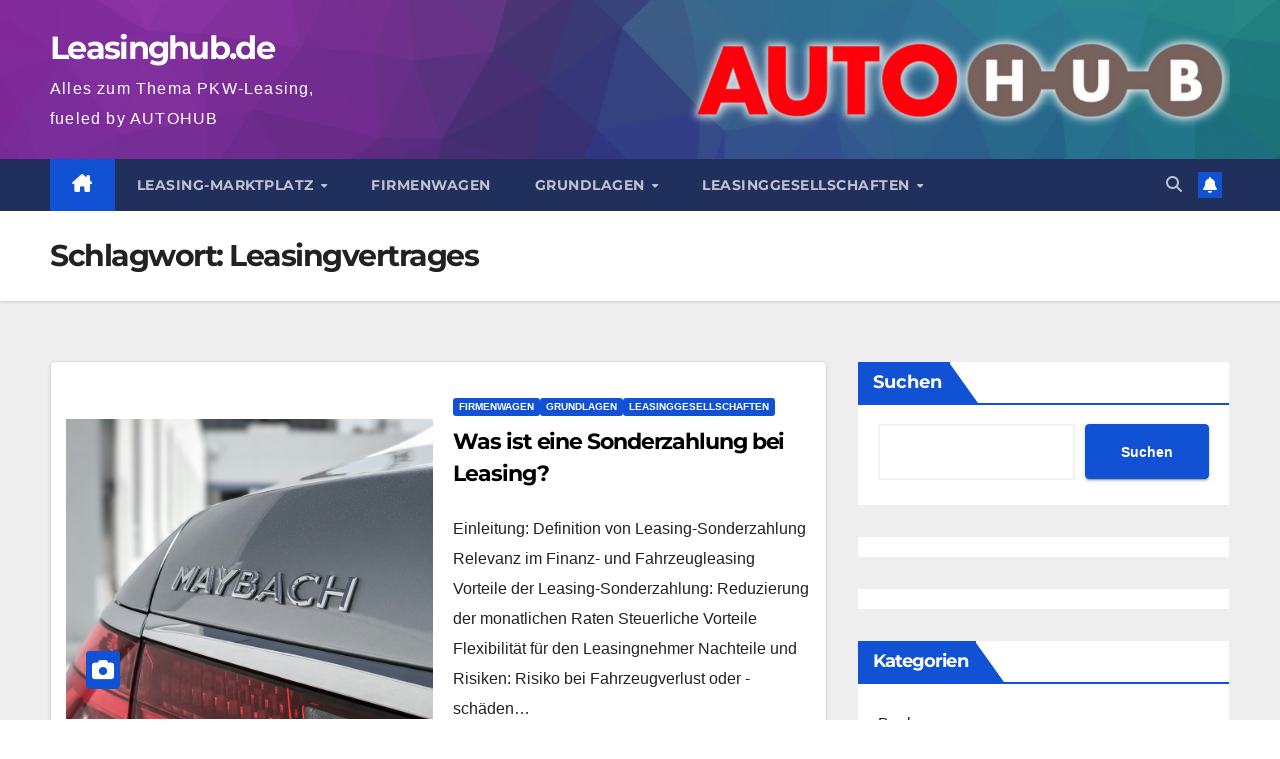

--- FILE ---
content_type: text/html; charset=UTF-8
request_url: https://leasinghub.de/tag/leasingvertrages/
body_size: 10576
content:
<!DOCTYPE html><html lang="de"><head><meta charset="UTF-8"><meta name="viewport" content="width=device-width, initial-scale=1"><link rel="profile" href="https://gmpg.org/xfn/11"><meta name='robots' content='index, follow, max-image-preview:large, max-snippet:-1, max-video-preview:-1' /> <!-- This site is optimized with the Yoast SEO plugin v26.8 - https://yoast.com/product/yoast-seo-wordpress/ --><title>Leasingvertrages Archive - Leasinghub.de</title><link rel="preconnect" href="https://fonts.gstatic.com/" crossorigin/><link rel="preconnect" href="https://fonts.googleapis.com"/><style type="text/css">@font-face {
 font-family: 'Montserrat';
 font-style: normal;
 font-weight: 400;
 font-display: swap;
 src: url(https://fonts.gstatic.com/s/montserrat/v25/JTUHjIg1_i6t8kCHKm4532VJOt5-QNFgpCtr6Hw3aX8.ttf) format('truetype');
}
@font-face {
 font-family: 'Montserrat';
 font-style: normal;
 font-weight: 500;
 font-display: swap;
 src: url(https://fonts.gstatic.com/s/montserrat/v25/JTUHjIg1_i6t8kCHKm4532VJOt5-QNFgpCtZ6Hw3aX8.ttf) format('truetype');
}
@font-face {
 font-family: 'Montserrat';
 font-style: normal;
 font-weight: 700;
 font-display: swap;
 src: url(https://fonts.gstatic.com/s/montserrat/v25/JTUHjIg1_i6t8kCHKm4532VJOt5-QNFgpCuM73w3aX8.ttf) format('truetype');
}
@font-face {
 font-family: 'Montserrat';
 font-style: normal;
 font-weight: 800;
 font-display: swap;
 src: url(https://fonts.gstatic.com/s/montserrat/v25/JTUHjIg1_i6t8kCHKm4532VJOt5-QNFgpCvr73w3aX8.ttf) format('truetype');
} </style><link rel="stylesheet" id="siteground-optimizer-combined-css-a9ae98bcbe06e706d58e667387415c0d" href="https://leasinghub.de/wp-content/uploads/siteground-optimizer-assets/siteground-optimizer-combined-css-a9ae98bcbe06e706d58e667387415c0d.css" media="all" /><link rel="preload" href="https://leasinghub.de/wp-content/uploads/siteground-optimizer-assets/siteground-optimizer-combined-css-a9ae98bcbe06e706d58e667387415c0d.css" as="style"><link rel="canonical" href="https://leasinghub.de/tag/leasingvertrages/" /><meta property="og:locale" content="de_DE" /><meta property="og:type" content="article" /><meta property="og:title" content="Leasingvertrages Archive - Leasinghub.de" /><meta property="og:url" content="https://leasinghub.de/tag/leasingvertrages/" /><meta property="og:site_name" content="Leasinghub.de" /><meta name="twitter:card" content="summary_large_image" /> <script type="application/ld+json" class="yoast-schema-graph">{"@context":"https://schema.org","@graph":[{"@type":"CollectionPage","@id":"https://leasinghub.de/tag/leasingvertrages/","url":"https://leasinghub.de/tag/leasingvertrages/","name":"Leasingvertrages Archive - Leasinghub.de","isPartOf":{"@id":"https://leasinghub.de/#website"},"primaryImageOfPage":{"@id":"https://leasinghub.de/tag/leasingvertrages/#primaryimage"},"image":{"@id":"https://leasinghub.de/tag/leasingvertrages/#primaryimage"},"thumbnailUrl":"https://leasinghub.de/wp-content/uploads/2024/01/nasjqaou7s.jpg","breadcrumb":{"@id":"https://leasinghub.de/tag/leasingvertrages/#breadcrumb"},"inLanguage":"de"},{"@type":"ImageObject","inLanguage":"de","@id":"https://leasinghub.de/tag/leasingvertrages/#primaryimage","url":"https://leasinghub.de/wp-content/uploads/2024/01/nasjqaou7s.jpg","contentUrl":"https://leasinghub.de/wp-content/uploads/2024/01/nasjqaou7s.jpg","width":904,"height":1200,"caption":"a close up of the back of a car"},{"@type":"BreadcrumbList","@id":"https://leasinghub.de/tag/leasingvertrages/#breadcrumb","itemListElement":[{"@type":"ListItem","position":1,"name":"Startseite","item":"https://leasinghub.de/"},{"@type":"ListItem","position":2,"name":"Leasingvertrages"}]},{"@type":"WebSite","@id":"https://leasinghub.de/#website","url":"https://leasinghub.de/","name":"Leasinghub.de","description":"Alles zum Thema PKW-Leasing, fueled by AUTOHUB","publisher":{"@id":"https://leasinghub.de/#organization"},"potentialAction":[{"@type":"SearchAction","target":{"@type":"EntryPoint","urlTemplate":"https://leasinghub.de/?s={search_term_string}"},"query-input":{"@type":"PropertyValueSpecification","valueRequired":true,"valueName":"search_term_string"}}],"inLanguage":"de"},{"@type":"Organization","@id":"https://leasinghub.de/#organization","name":"Leasinghub.de","url":"https://leasinghub.de/","logo":{"@type":"ImageObject","inLanguage":"de","@id":"https://leasinghub.de/#/schema/logo/image/","url":"https://leasinghub.de/wp-content/uploads/2023/06/Leasinghub.de_.png","contentUrl":"https://leasinghub.de/wp-content/uploads/2023/06/Leasinghub.de_.png","width":300,"height":100,"caption":"Leasinghub.de"},"image":{"@id":"https://leasinghub.de/#/schema/logo/image/"}}]}</script> <!-- / Yoast SEO plugin. --><link rel='dns-prefetch' href='//www.googletagmanager.com' /><link rel='dns-prefetch' href='//fonts.googleapis.com' /><link rel="alternate" type="application/rss+xml" title="Leasinghub.de &raquo; Feed" href="https://leasinghub.de/feed/" /><link rel="alternate" type="application/rss+xml" title="Leasinghub.de &raquo; Kommentar-Feed" href="https://leasinghub.de/comments/feed/" /><link rel="alternate" type="application/rss+xml" title="Leasinghub.de &raquo; Leasingvertrages Schlagwort-Feed" href="https://leasinghub.de/tag/leasingvertrages/feed/" /> <style id='wp-img-auto-sizes-contain-inline-css'> img:is([sizes=auto i],[sizes^="auto," i]){contain-intrinsic-size:3000px 1500px}
/*# sourceURL=wp-img-auto-sizes-contain-inline-css */ </style> <style id='wp-block-library-inline-css'> :root{--wp-block-synced-color:#7a00df;--wp-block-synced-color--rgb:122,0,223;--wp-bound-block-color:var(--wp-block-synced-color);--wp-editor-canvas-background:#ddd;--wp-admin-theme-color:#007cba;--wp-admin-theme-color--rgb:0,124,186;--wp-admin-theme-color-darker-10:#006ba1;--wp-admin-theme-color-darker-10--rgb:0,107,160.5;--wp-admin-theme-color-darker-20:#005a87;--wp-admin-theme-color-darker-20--rgb:0,90,135;--wp-admin-border-width-focus:2px}@media (min-resolution:192dpi){:root{--wp-admin-border-width-focus:1.5px}}.wp-element-button{cursor:pointer}:root .has-very-light-gray-background-color{background-color:#eee}:root .has-very-dark-gray-background-color{background-color:#313131}:root .has-very-light-gray-color{color:#eee}:root .has-very-dark-gray-color{color:#313131}:root .has-vivid-green-cyan-to-vivid-cyan-blue-gradient-background{background:linear-gradient(135deg,#00d084,#0693e3)}:root .has-purple-crush-gradient-background{background:linear-gradient(135deg,#34e2e4,#4721fb 50%,#ab1dfe)}:root .has-hazy-dawn-gradient-background{background:linear-gradient(135deg,#faaca8,#dad0ec)}:root .has-subdued-olive-gradient-background{background:linear-gradient(135deg,#fafae1,#67a671)}:root .has-atomic-cream-gradient-background{background:linear-gradient(135deg,#fdd79a,#004a59)}:root .has-nightshade-gradient-background{background:linear-gradient(135deg,#330968,#31cdcf)}:root .has-midnight-gradient-background{background:linear-gradient(135deg,#020381,#2874fc)}:root{--wp--preset--font-size--normal:16px;--wp--preset--font-size--huge:42px}.has-regular-font-size{font-size:1em}.has-larger-font-size{font-size:2.625em}.has-normal-font-size{font-size:var(--wp--preset--font-size--normal)}.has-huge-font-size{font-size:var(--wp--preset--font-size--huge)}.has-text-align-center{text-align:center}.has-text-align-left{text-align:left}.has-text-align-right{text-align:right}.has-fit-text{white-space:nowrap!important}#end-resizable-editor-section{display:none}.aligncenter{clear:both}.items-justified-left{justify-content:flex-start}.items-justified-center{justify-content:center}.items-justified-right{justify-content:flex-end}.items-justified-space-between{justify-content:space-between}.screen-reader-text{border:0;clip-path:inset(50%);height:1px;margin:-1px;overflow:hidden;padding:0;position:absolute;width:1px;word-wrap:normal!important}.screen-reader-text:focus{background-color:#ddd;clip-path:none;color:#444;display:block;font-size:1em;height:auto;left:5px;line-height:normal;padding:15px 23px 14px;text-decoration:none;top:5px;width:auto;z-index:100000}html :where(.has-border-color){border-style:solid}html :where([style*=border-top-color]){border-top-style:solid}html :where([style*=border-right-color]){border-right-style:solid}html :where([style*=border-bottom-color]){border-bottom-style:solid}html :where([style*=border-left-color]){border-left-style:solid}html :where([style*=border-width]){border-style:solid}html :where([style*=border-top-width]){border-top-style:solid}html :where([style*=border-right-width]){border-right-style:solid}html :where([style*=border-bottom-width]){border-bottom-style:solid}html :where([style*=border-left-width]){border-left-style:solid}html :where(img[class*=wp-image-]){height:auto;max-width:100%}:where(figure){margin:0 0 1em}html :where(.is-position-sticky){--wp-admin--admin-bar--position-offset:var(--wp-admin--admin-bar--height,0px)}@media screen and (max-width:600px){html :where(.is-position-sticky){--wp-admin--admin-bar--position-offset:0px}}
/*# sourceURL=wp-block-library-inline-css */ </style><style id='wp-block-categories-inline-css'> .wp-block-categories{box-sizing:border-box}.wp-block-categories.alignleft{margin-right:2em}.wp-block-categories.alignright{margin-left:2em}.wp-block-categories.wp-block-categories-dropdown.aligncenter{text-align:center}.wp-block-categories .wp-block-categories__label{display:block;width:100%}
/*# sourceURL=https://leasinghub.de/wp-includes/blocks/categories/style.min.css */ </style> <style id='wp-block-heading-inline-css'> h1:where(.wp-block-heading).has-background,h2:where(.wp-block-heading).has-background,h3:where(.wp-block-heading).has-background,h4:where(.wp-block-heading).has-background,h5:where(.wp-block-heading).has-background,h6:where(.wp-block-heading).has-background{padding:1.25em 2.375em}h1.has-text-align-left[style*=writing-mode]:where([style*=vertical-lr]),h1.has-text-align-right[style*=writing-mode]:where([style*=vertical-rl]),h2.has-text-align-left[style*=writing-mode]:where([style*=vertical-lr]),h2.has-text-align-right[style*=writing-mode]:where([style*=vertical-rl]),h3.has-text-align-left[style*=writing-mode]:where([style*=vertical-lr]),h3.has-text-align-right[style*=writing-mode]:where([style*=vertical-rl]),h4.has-text-align-left[style*=writing-mode]:where([style*=vertical-lr]),h4.has-text-align-right[style*=writing-mode]:where([style*=vertical-rl]),h5.has-text-align-left[style*=writing-mode]:where([style*=vertical-lr]),h5.has-text-align-right[style*=writing-mode]:where([style*=vertical-rl]),h6.has-text-align-left[style*=writing-mode]:where([style*=vertical-lr]),h6.has-text-align-right[style*=writing-mode]:where([style*=vertical-rl]){rotate:180deg}
/*# sourceURL=https://leasinghub.de/wp-includes/blocks/heading/style.min.css */ </style> <style id='wp-block-search-inline-css'> .wp-block-search__button{margin-left:10px;word-break:normal}.wp-block-search__button.has-icon{line-height:0}.wp-block-search__button svg{height:1.25em;min-height:24px;min-width:24px;width:1.25em;fill:currentColor;vertical-align:text-bottom}:where(.wp-block-search__button){border:1px solid #ccc;padding:6px 10px}.wp-block-search__inside-wrapper{display:flex;flex:auto;flex-wrap:nowrap;max-width:100%}.wp-block-search__label{width:100%}.wp-block-search.wp-block-search__button-only .wp-block-search__button{box-sizing:border-box;display:flex;flex-shrink:0;justify-content:center;margin-left:0;max-width:100%}.wp-block-search.wp-block-search__button-only .wp-block-search__inside-wrapper{min-width:0!important;transition-property:width}.wp-block-search.wp-block-search__button-only .wp-block-search__input{flex-basis:100%;transition-duration:.3s}.wp-block-search.wp-block-search__button-only.wp-block-search__searchfield-hidden,.wp-block-search.wp-block-search__button-only.wp-block-search__searchfield-hidden .wp-block-search__inside-wrapper{overflow:hidden}.wp-block-search.wp-block-search__button-only.wp-block-search__searchfield-hidden .wp-block-search__input{border-left-width:0!important;border-right-width:0!important;flex-basis:0;flex-grow:0;margin:0;min-width:0!important;padding-left:0!important;padding-right:0!important;width:0!important}:where(.wp-block-search__input){appearance:none;border:1px solid #949494;flex-grow:1;font-family:inherit;font-size:inherit;font-style:inherit;font-weight:inherit;letter-spacing:inherit;line-height:inherit;margin-left:0;margin-right:0;min-width:3rem;padding:8px;text-decoration:unset!important;text-transform:inherit}:where(.wp-block-search__button-inside .wp-block-search__inside-wrapper){background-color:#fff;border:1px solid #949494;box-sizing:border-box;padding:4px}:where(.wp-block-search__button-inside .wp-block-search__inside-wrapper) .wp-block-search__input{border:none;border-radius:0;padding:0 4px}:where(.wp-block-search__button-inside .wp-block-search__inside-wrapper) .wp-block-search__input:focus{outline:none}:where(.wp-block-search__button-inside .wp-block-search__inside-wrapper) :where(.wp-block-search__button){padding:4px 8px}.wp-block-search.aligncenter .wp-block-search__inside-wrapper{margin:auto}.wp-block[data-align=right] .wp-block-search.wp-block-search__button-only .wp-block-search__inside-wrapper{float:right}
/*# sourceURL=https://leasinghub.de/wp-includes/blocks/search/style.min.css */ </style> <style id='wp-block-search-theme-inline-css'> .wp-block-search .wp-block-search__label{font-weight:700}.wp-block-search__button{border:1px solid #ccc;padding:.375em .625em}
/*# sourceURL=https://leasinghub.de/wp-includes/blocks/search/theme.min.css */ </style> <style id='wp-block-group-inline-css'> .wp-block-group{box-sizing:border-box}:where(.wp-block-group.wp-block-group-is-layout-constrained){position:relative}
/*# sourceURL=https://leasinghub.de/wp-includes/blocks/group/style.min.css */ </style> <style id='wp-block-group-theme-inline-css'> :where(.wp-block-group.has-background){padding:1.25em 2.375em}
/*# sourceURL=https://leasinghub.de/wp-includes/blocks/group/theme.min.css */ </style> <style id='global-styles-inline-css'> :root{--wp--preset--aspect-ratio--square: 1;--wp--preset--aspect-ratio--4-3: 4/3;--wp--preset--aspect-ratio--3-4: 3/4;--wp--preset--aspect-ratio--3-2: 3/2;--wp--preset--aspect-ratio--2-3: 2/3;--wp--preset--aspect-ratio--16-9: 16/9;--wp--preset--aspect-ratio--9-16: 9/16;--wp--preset--color--black: #000000;--wp--preset--color--cyan-bluish-gray: #abb8c3;--wp--preset--color--white: #ffffff;--wp--preset--color--pale-pink: #f78da7;--wp--preset--color--vivid-red: #cf2e2e;--wp--preset--color--luminous-vivid-orange: #ff6900;--wp--preset--color--luminous-vivid-amber: #fcb900;--wp--preset--color--light-green-cyan: #7bdcb5;--wp--preset--color--vivid-green-cyan: #00d084;--wp--preset--color--pale-cyan-blue: #8ed1fc;--wp--preset--color--vivid-cyan-blue: #0693e3;--wp--preset--color--vivid-purple: #9b51e0;--wp--preset--gradient--vivid-cyan-blue-to-vivid-purple: linear-gradient(135deg,rgb(6,147,227) 0%,rgb(155,81,224) 100%);--wp--preset--gradient--light-green-cyan-to-vivid-green-cyan: linear-gradient(135deg,rgb(122,220,180) 0%,rgb(0,208,130) 100%);--wp--preset--gradient--luminous-vivid-amber-to-luminous-vivid-orange: linear-gradient(135deg,rgb(252,185,0) 0%,rgb(255,105,0) 100%);--wp--preset--gradient--luminous-vivid-orange-to-vivid-red: linear-gradient(135deg,rgb(255,105,0) 0%,rgb(207,46,46) 100%);--wp--preset--gradient--very-light-gray-to-cyan-bluish-gray: linear-gradient(135deg,rgb(238,238,238) 0%,rgb(169,184,195) 100%);--wp--preset--gradient--cool-to-warm-spectrum: linear-gradient(135deg,rgb(74,234,220) 0%,rgb(151,120,209) 20%,rgb(207,42,186) 40%,rgb(238,44,130) 60%,rgb(251,105,98) 80%,rgb(254,248,76) 100%);--wp--preset--gradient--blush-light-purple: linear-gradient(135deg,rgb(255,206,236) 0%,rgb(152,150,240) 100%);--wp--preset--gradient--blush-bordeaux: linear-gradient(135deg,rgb(254,205,165) 0%,rgb(254,45,45) 50%,rgb(107,0,62) 100%);--wp--preset--gradient--luminous-dusk: linear-gradient(135deg,rgb(255,203,112) 0%,rgb(199,81,192) 50%,rgb(65,88,208) 100%);--wp--preset--gradient--pale-ocean: linear-gradient(135deg,rgb(255,245,203) 0%,rgb(182,227,212) 50%,rgb(51,167,181) 100%);--wp--preset--gradient--electric-grass: linear-gradient(135deg,rgb(202,248,128) 0%,rgb(113,206,126) 100%);--wp--preset--gradient--midnight: linear-gradient(135deg,rgb(2,3,129) 0%,rgb(40,116,252) 100%);--wp--preset--font-size--small: 13px;--wp--preset--font-size--medium: 20px;--wp--preset--font-size--large: 36px;--wp--preset--font-size--x-large: 42px;--wp--preset--spacing--20: 0.44rem;--wp--preset--spacing--30: 0.67rem;--wp--preset--spacing--40: 1rem;--wp--preset--spacing--50: 1.5rem;--wp--preset--spacing--60: 2.25rem;--wp--preset--spacing--70: 3.38rem;--wp--preset--spacing--80: 5.06rem;--wp--preset--shadow--natural: 6px 6px 9px rgba(0, 0, 0, 0.2);--wp--preset--shadow--deep: 12px 12px 50px rgba(0, 0, 0, 0.4);--wp--preset--shadow--sharp: 6px 6px 0px rgba(0, 0, 0, 0.2);--wp--preset--shadow--outlined: 6px 6px 0px -3px rgb(255, 255, 255), 6px 6px rgb(0, 0, 0);--wp--preset--shadow--crisp: 6px 6px 0px rgb(0, 0, 0);}:where(.is-layout-flex){gap: 0.5em;}:where(.is-layout-grid){gap: 0.5em;}body .is-layout-flex{display: flex;}.is-layout-flex{flex-wrap: wrap;align-items: center;}.is-layout-flex > :is(*, div){margin: 0;}body .is-layout-grid{display: grid;}.is-layout-grid > :is(*, div){margin: 0;}:where(.wp-block-columns.is-layout-flex){gap: 2em;}:where(.wp-block-columns.is-layout-grid){gap: 2em;}:where(.wp-block-post-template.is-layout-flex){gap: 1.25em;}:where(.wp-block-post-template.is-layout-grid){gap: 1.25em;}.has-black-color{color: var(--wp--preset--color--black) !important;}.has-cyan-bluish-gray-color{color: var(--wp--preset--color--cyan-bluish-gray) !important;}.has-white-color{color: var(--wp--preset--color--white) !important;}.has-pale-pink-color{color: var(--wp--preset--color--pale-pink) !important;}.has-vivid-red-color{color: var(--wp--preset--color--vivid-red) !important;}.has-luminous-vivid-orange-color{color: var(--wp--preset--color--luminous-vivid-orange) !important;}.has-luminous-vivid-amber-color{color: var(--wp--preset--color--luminous-vivid-amber) !important;}.has-light-green-cyan-color{color: var(--wp--preset--color--light-green-cyan) !important;}.has-vivid-green-cyan-color{color: var(--wp--preset--color--vivid-green-cyan) !important;}.has-pale-cyan-blue-color{color: var(--wp--preset--color--pale-cyan-blue) !important;}.has-vivid-cyan-blue-color{color: var(--wp--preset--color--vivid-cyan-blue) !important;}.has-vivid-purple-color{color: var(--wp--preset--color--vivid-purple) !important;}.has-black-background-color{background-color: var(--wp--preset--color--black) !important;}.has-cyan-bluish-gray-background-color{background-color: var(--wp--preset--color--cyan-bluish-gray) !important;}.has-white-background-color{background-color: var(--wp--preset--color--white) !important;}.has-pale-pink-background-color{background-color: var(--wp--preset--color--pale-pink) !important;}.has-vivid-red-background-color{background-color: var(--wp--preset--color--vivid-red) !important;}.has-luminous-vivid-orange-background-color{background-color: var(--wp--preset--color--luminous-vivid-orange) !important;}.has-luminous-vivid-amber-background-color{background-color: var(--wp--preset--color--luminous-vivid-amber) !important;}.has-light-green-cyan-background-color{background-color: var(--wp--preset--color--light-green-cyan) !important;}.has-vivid-green-cyan-background-color{background-color: var(--wp--preset--color--vivid-green-cyan) !important;}.has-pale-cyan-blue-background-color{background-color: var(--wp--preset--color--pale-cyan-blue) !important;}.has-vivid-cyan-blue-background-color{background-color: var(--wp--preset--color--vivid-cyan-blue) !important;}.has-vivid-purple-background-color{background-color: var(--wp--preset--color--vivid-purple) !important;}.has-black-border-color{border-color: var(--wp--preset--color--black) !important;}.has-cyan-bluish-gray-border-color{border-color: var(--wp--preset--color--cyan-bluish-gray) !important;}.has-white-border-color{border-color: var(--wp--preset--color--white) !important;}.has-pale-pink-border-color{border-color: var(--wp--preset--color--pale-pink) !important;}.has-vivid-red-border-color{border-color: var(--wp--preset--color--vivid-red) !important;}.has-luminous-vivid-orange-border-color{border-color: var(--wp--preset--color--luminous-vivid-orange) !important;}.has-luminous-vivid-amber-border-color{border-color: var(--wp--preset--color--luminous-vivid-amber) !important;}.has-light-green-cyan-border-color{border-color: var(--wp--preset--color--light-green-cyan) !important;}.has-vivid-green-cyan-border-color{border-color: var(--wp--preset--color--vivid-green-cyan) !important;}.has-pale-cyan-blue-border-color{border-color: var(--wp--preset--color--pale-cyan-blue) !important;}.has-vivid-cyan-blue-border-color{border-color: var(--wp--preset--color--vivid-cyan-blue) !important;}.has-vivid-purple-border-color{border-color: var(--wp--preset--color--vivid-purple) !important;}.has-vivid-cyan-blue-to-vivid-purple-gradient-background{background: var(--wp--preset--gradient--vivid-cyan-blue-to-vivid-purple) !important;}.has-light-green-cyan-to-vivid-green-cyan-gradient-background{background: var(--wp--preset--gradient--light-green-cyan-to-vivid-green-cyan) !important;}.has-luminous-vivid-amber-to-luminous-vivid-orange-gradient-background{background: var(--wp--preset--gradient--luminous-vivid-amber-to-luminous-vivid-orange) !important;}.has-luminous-vivid-orange-to-vivid-red-gradient-background{background: var(--wp--preset--gradient--luminous-vivid-orange-to-vivid-red) !important;}.has-very-light-gray-to-cyan-bluish-gray-gradient-background{background: var(--wp--preset--gradient--very-light-gray-to-cyan-bluish-gray) !important;}.has-cool-to-warm-spectrum-gradient-background{background: var(--wp--preset--gradient--cool-to-warm-spectrum) !important;}.has-blush-light-purple-gradient-background{background: var(--wp--preset--gradient--blush-light-purple) !important;}.has-blush-bordeaux-gradient-background{background: var(--wp--preset--gradient--blush-bordeaux) !important;}.has-luminous-dusk-gradient-background{background: var(--wp--preset--gradient--luminous-dusk) !important;}.has-pale-ocean-gradient-background{background: var(--wp--preset--gradient--pale-ocean) !important;}.has-electric-grass-gradient-background{background: var(--wp--preset--gradient--electric-grass) !important;}.has-midnight-gradient-background{background: var(--wp--preset--gradient--midnight) !important;}.has-small-font-size{font-size: var(--wp--preset--font-size--small) !important;}.has-medium-font-size{font-size: var(--wp--preset--font-size--medium) !important;}.has-large-font-size{font-size: var(--wp--preset--font-size--large) !important;}.has-x-large-font-size{font-size: var(--wp--preset--font-size--x-large) !important;}
/*# sourceURL=global-styles-inline-css */ </style> <style id='classic-theme-styles-inline-css'> /*! This file is auto-generated */
.wp-block-button__link{color:#fff;background-color:#32373c;border-radius:9999px;box-shadow:none;text-decoration:none;padding:calc(.667em + 2px) calc(1.333em + 2px);font-size:1.125em}.wp-block-file__button{background:#32373c;color:#fff;text-decoration:none}
/*# sourceURL=/wp-includes/css/classic-themes.min.css */ </style> <style id='ez-toc-inline-css'> div#ez-toc-container .ez-toc-title {font-size: 120%;}div#ez-toc-container .ez-toc-title {font-weight: 500;}div#ez-toc-container ul li , div#ez-toc-container ul li a {font-size: 95%;}div#ez-toc-container ul li , div#ez-toc-container ul li a {font-weight: 500;}div#ez-toc-container nav ul ul li {font-size: 90%;}.ez-toc-box-title {font-weight: bold; margin-bottom: 10px; text-align: center; text-transform: uppercase; letter-spacing: 1px; color: #666; padding-bottom: 5px;position:absolute;top:-4%;left:5%;background-color: inherit;transition: top 0.3s ease;}.ez-toc-box-title.toc-closed {top:-25%;}
.ez-toc-container-direction {direction: ltr;}.ez-toc-counter ul{counter-reset: item ;}.ez-toc-counter nav ul li a::before {content: counters(item, '.', decimal) '. ';display: inline-block;counter-increment: item;flex-grow: 0;flex-shrink: 0;margin-right: .2em; float: left; }.ez-toc-widget-direction {direction: ltr;}.ez-toc-widget-container ul{counter-reset: item ;}.ez-toc-widget-container nav ul li a::before {content: counters(item, '.', decimal) '. ';display: inline-block;counter-increment: item;flex-grow: 0;flex-shrink: 0;margin-right: .2em; float: left; }
/*# sourceURL=ez-toc-inline-css */ </style> <script src="https://leasinghub.de/wp-includes/js/jquery/jquery.min.js" id="jquery-core-js"></script> <!-- Google Tag (gtac.js) durch Site-Kit hinzugefügt --> <!-- Von Site Kit hinzugefügtes Google-Analytics-Snippet --> <script defer src="https://www.googletagmanager.com/gtag/js?id=GT-M3K7ZK6" id="google_gtagjs-js" async></script> <script defer id="google_gtagjs-js-after"> window.dataLayer = window.dataLayer || [];function gtag(){dataLayer.push(arguments);}
gtag("set","linker",{"domains":["leasinghub.de"]});
gtag("js", new Date());
gtag("set", "developer_id.dZTNiMT", true);
gtag("config", "GT-M3K7ZK6");
//# sourceURL=google_gtagjs-js-after </script><link rel="https://api.w.org/" href="https://leasinghub.de/wp-json/" /><link rel="alternate" title="JSON" type="application/json" href="https://leasinghub.de/wp-json/wp/v2/tags/5" /><link rel="EditURI" type="application/rsd+xml" title="RSD" href="https://leasinghub.de/xmlrpc.php?rsd" /><meta name="generator" content="WordPress 6.9" /><meta name="generator" content="Site Kit by Google 1.170.0" /> <style type="text/css" id="custom-background-css"> .wrapper { background-color: #eee; } </style> <style type="text/css"> body .site-title a,
 body .site-description {
 color: #fff;
 }
 .site-branding-text .site-title a {
 font-size: 32px;
 }
 @media only screen and (max-width: 640px) {
 .site-branding-text .site-title a {
 font-size: 40px;
 }
 }
 @media only screen and (max-width: 375px) {
 .site-branding-text .site-title a {
 font-size: 32px;
 }
 } </style><link rel="icon" href="https://leasinghub.de/wp-content/uploads/2023/06/cropped-cropped-Kein-Titel-1600-×-600-px-32x32.png" sizes="32x32" /><link rel="icon" href="https://leasinghub.de/wp-content/uploads/2023/06/cropped-cropped-Kein-Titel-1600-×-600-px-192x192.png" sizes="192x192" /><link rel="apple-touch-icon" href="https://leasinghub.de/wp-content/uploads/2023/06/cropped-cropped-Kein-Titel-1600-×-600-px-180x180.png" /><meta name="msapplication-TileImage" content="https://leasinghub.de/wp-content/uploads/2023/06/cropped-cropped-Kein-Titel-1600-×-600-px-270x270.png" /></head><body class="archive tag tag-leasingvertrages tag-5 wp-embed-responsive wp-theme-newsup hfeed ta-hide-date-author-in-list" ><div id="page" class="site"> <a class="skip-link screen-reader-text" href="#content"> Zum Inhalt springen</a><div class="wrapper" id="custom-background-css"><header class="mg-headwidget"> <!--==================== TOP BAR ====================--><div class="clearfix"></div><div class="mg-nav-widget-area-back" style='background-image: url("https://leasinghub.de/wp-content/uploads/2023/06/cropped-Kein-Titel-1600-×-600-px.png" );'><div class="overlay"><div class="inner"  style="background-color:rgba(32,47,91,0.4);" ><div class="container-fluid"><div class="mg-nav-widget-area"><div class="row align-items-center"><div class="col-md-3 text-center-xs"><div class="navbar-header"><div class="site-logo"></div><div class="site-branding-text "><p class="site-title"> <a href="https://leasinghub.de/" rel="home">Leasinghub.de</a></p><p class="site-description">Alles zum Thema PKW-Leasing, fueled by AUTOHUB</p></div></div></div><div class="col-md-9"><div class="header-ads"> <a class="pull-right" https://autohub.de/ href="https://autohub.de/"
 target="_blank"  > <img width="545" height="96" src="https://leasinghub.de/wp-content/uploads/2023/07/cropped-logo-autohub-900.png" class="attachment-full size-full" alt="" decoding="async" fetchpriority="high" srcset="https://leasinghub.de/wp-content/uploads/2023/07/cropped-logo-autohub-900.png 545w, https://leasinghub.de/wp-content/uploads/2023/07/cropped-logo-autohub-900-300x53.png 300w" sizes="(max-width: 545px) 100vw, 545px" /> </a></div></div> <!-- Trending line END --></div></div></div></div></div></div><div class="mg-menu-full"><nav class="navbar navbar-expand-lg navbar-wp"><div class="container-fluid"> <!-- Right nav --><div class="m-header align-items-center"> <a class="mobilehomebtn" href="https://leasinghub.de"><span class="fa-solid fa-house-chimney"></span></a> <!-- navbar-toggle --> <button class="navbar-toggler mx-auto" type="button" data-toggle="collapse" data-target="#navbar-wp" aria-controls="navbarSupportedContent" aria-expanded="false" aria-label="Navigation umschalten"> <span class="burger"> <span class="burger-line"></span> <span class="burger-line"></span> <span class="burger-line"></span> </span> </button> <!-- /navbar-toggle --><div class="dropdown show mg-search-box pr-2"> <a class="dropdown-toggle msearch ml-auto" href="#" role="button" id="dropdownMenuLink" data-toggle="dropdown" aria-haspopup="true" aria-expanded="false"> <i class="fas fa-search"></i> </a><div class="dropdown-menu searchinner" aria-labelledby="dropdownMenuLink"><form role="search" method="get" id="searchform" action="https://leasinghub.de/"><div class="input-group"> <input type="search" class="form-control" placeholder="Suchen" value="" name="s" /> <span class="input-group-btn btn-default"> <button type="submit" class="btn"> <i class="fas fa-search"></i> </button> </span></div></form></div></div> <a href="https://autohub.de" target="_blank" class="btn-bell btn-theme mx-2"><i class="fa fa-bell"></i></a></div> <!-- /Right nav --><div class="collapse navbar-collapse" id="navbar-wp"><div class="d-md-block"><ul id="menu-main" class="nav navbar-nav mr-auto "><li class="active home"><a class="homebtn" href="https://leasinghub.de"><span class='fa-solid fa-house-chimney'></span></a></li><li id="menu-item-132" class="menu-item menu-item-type-post_type menu-item-object-page menu-item-has-children menu-item-132 dropdown"><a class="nav-link" title="Leasing-Marktplatz" href="https://leasinghub.de/leasing-marktplatz/" data-toggle="dropdown" class="dropdown-toggle">Leasing-Marktplatz </a><ul role="menu" class=" dropdown-menu"><li id="menu-item-120" class="menu-item menu-item-type-taxonomy menu-item-object-category menu-item-120"><a class="dropdown-item" title="Banken" href="https://leasinghub.de/category/banken/">Banken</a></li><li id="menu-item-127" class="menu-item menu-item-type-taxonomy menu-item-object-category menu-item-127"><a class="dropdown-item" title="Verkauf" href="https://leasinghub.de/category/verkauf/">Verkauf</a></li></ul></li><li id="menu-item-122" class="menu-item menu-item-type-taxonomy menu-item-object-category menu-item-122"><a class="nav-link" title="Firmenwagen" href="https://leasinghub.de/category/firmenwagen/">Firmenwagen</a></li><li id="menu-item-123" class="menu-item menu-item-type-taxonomy menu-item-object-category menu-item-has-children menu-item-123 dropdown"><a class="nav-link" title="Grundlagen" href="https://leasinghub.de/category/grundlagen/" data-toggle="dropdown" class="dropdown-toggle">Grundlagen </a><ul role="menu" class=" dropdown-menu"><li id="menu-item-121" class="menu-item menu-item-type-taxonomy menu-item-object-category menu-item-121"><a class="dropdown-item" title="FAQ" href="https://leasinghub.de/category/faq/">FAQ</a></li></ul></li><li id="menu-item-124" class="menu-item menu-item-type-taxonomy menu-item-object-category menu-item-has-children menu-item-124 dropdown"><a class="nav-link" title="Leasinggesellschaften" href="https://leasinghub.de/category/leasinggesellschaften/" data-toggle="dropdown" class="dropdown-toggle">Leasinggesellschaften </a><ul role="menu" class=" dropdown-menu"><li id="menu-item-125" class="menu-item menu-item-type-taxonomy menu-item-object-category menu-item-125"><a class="dropdown-item" title="Restwertleasing" href="https://leasinghub.de/category/restwertleasing/">Restwertleasing</a></li><li id="menu-item-126" class="menu-item menu-item-type-taxonomy menu-item-object-category menu-item-126"><a class="dropdown-item" title="Überführung" href="https://leasinghub.de/category/ueberfuehrung/">Überführung</a></li></ul></li></ul></div></div> <!-- Right nav --><div class="desk-header d-lg-flex pl-3 ml-auto my-2 my-lg-0 position-relative align-items-center"><div class="dropdown show mg-search-box pr-2"> <a class="dropdown-toggle msearch ml-auto" href="#" role="button" id="dropdownMenuLink" data-toggle="dropdown" aria-haspopup="true" aria-expanded="false"> <i class="fas fa-search"></i> </a><div class="dropdown-menu searchinner" aria-labelledby="dropdownMenuLink"><form role="search" method="get" id="searchform" action="https://leasinghub.de/"><div class="input-group"> <input type="search" class="form-control" placeholder="Suchen" value="" name="s" /> <span class="input-group-btn btn-default"> <button type="submit" class="btn"> <i class="fas fa-search"></i> </button> </span></div></form></div></div> <a href="https://autohub.de" target="_blank" class="btn-bell btn-theme mx-2"><i class="fa fa-bell"></i></a></div> <!-- /Right nav --></div></nav> <!-- /Navigation --></div></header><div class="clearfix"></div> <!--==================== Newsup breadcrumb section ====================--><div class="mg-breadcrumb-section" style='background: url("https://leasinghub.de/wp-content/uploads/2023/06/cropped-Kein-Titel-1600-×-600-px.png" ) repeat scroll center 0 #143745;'><div class="overlay"><div class="container-fluid"><div class="row"><div class="col-md-12 col-sm-12"><div class="mg-breadcrumb-title"><h1 class="title">Schlagwort: <span>Leasingvertrages</span></h1></div></div></div></div></div></div><div class="clearfix"></div><!--container--><div id="content" class="container-fluid archive-class"> <!--row--><div class="row"><div class="col-md-8"> <!-- mg-posts-sec mg-posts-modul-6 --><div class="mg-posts-sec mg-posts-modul-6"> <!-- mg-posts-sec-inner --><div class="mg-posts-sec-inner"><article id="post-22" class="d-md-flex mg-posts-sec-post align-items-center post-22 post type-post status-publish format-standard has-post-thumbnail hentry category-firmenwagen category-grundlagen category-leasinggesellschaften tag-fahrzeug tag-kaufpreis tag-leasingnehmer tag-leasingraten tag-leasingvertrages tag-reduzierung tag-sonderzahlung"><div class="col-12 col-md-6"><div class="mg-post-thumb back-img md" style="background-image: url('https://leasinghub.de/wp-content/uploads/2024/01/nasjqaou7s.jpg');"> <span class="post-form"><i class="fas fa-camera"></i></span> <a class="link-div" href="https://leasinghub.de/was-ist-eine-sonderzahlung-bei-leasing/"></a></div></div><div class="mg-sec-top-post py-3 col"><div class="mg-blog-category"><a class="newsup-categories category-color-1" href="https://leasinghub.de/category/firmenwagen/" alt="Alle Beiträge in Firmenwagen anzeigen"> Firmenwagen </a><a class="newsup-categories category-color-1" href="https://leasinghub.de/category/grundlagen/" alt="Alle Beiträge in Grundlagen anzeigen"> Grundlagen </a><a class="newsup-categories category-color-1" href="https://leasinghub.de/category/leasinggesellschaften/" alt="Alle Beiträge in Leasinggesellschaften anzeigen"> Leasinggesellschaften </a></div><h4 class="entry-title title"><a href="https://leasinghub.de/was-ist-eine-sonderzahlung-bei-leasing/">Was ist eine Sonderzahlung bei Leasing?</a></h4><div class="mg-blog-meta"></div><div class="mg-content"><p>Einleitung: Definition von Leasing-Sonderzahlung Relevanz im Finanz- und Fahrzeugleasing Vorteile der Leasing-Sonderzahlung: Reduzierung der monatlichen Raten Steuerliche Vorteile Flexibilität für den Leasingnehmer Nachteile und Risiken: Risiko bei Fahrzeugverlust oder -schäden&hellip;</p></div></div></article><article id="post-70" class="d-md-flex mg-posts-sec-post align-items-center post-70 post type-post status-publish format-standard has-post-thumbnail hentry category-restwertleasing tag-leasings tag-leasingvertrages tag-neufahrzeuge tag-restwertrisiko"><div class="col-12 col-md-6"><div class="mg-post-thumb back-img md" style="background-image: url('https://leasinghub.de/wp-content/uploads/2023/06/azkjevydrnm.jpg');"> <span class="post-form"><i class="fas fa-camera"></i></span> <a class="link-div" href="https://leasinghub.de/was-ist-ein-restwertleasing/"></a></div></div><div class="mg-sec-top-post py-3 col"><div class="mg-blog-category"><a class="newsup-categories category-color-1" href="https://leasinghub.de/category/restwertleasing/" alt="Alle Beiträge in Restwertleasing anzeigen"> Restwertleasing </a></div><h4 class="entry-title title"><a href="https://leasinghub.de/was-ist-ein-restwertleasing/">Was ist ein Restwertleasing?</a></h4><div class="mg-blog-meta"></div><div class="mg-content"><p>Ein Restwertleasing ist ein Leasing, bei dem zu Beginn eines Vertrages der wahrscheinliche Restwert des Objektes festgelegt wird. Mit diesem Wert wird die Dauer des Leasings, die Laufleistung des Objektes&hellip;</p></div></div></article><div class="col-md-12 text-center d-flex justify-content-center"></div></div> <!-- // mg-posts-sec-inner --></div> <!-- // mg-posts-sec block_6 --></div><aside class="col-md-4 sidebar-sticky"><aside id="secondary" class="widget-area" role="complementary"><div id="sidebar-right" class="mg-sidebar"><div id="block-2" class="mg-widget widget_block widget_search"><form role="search" method="get" action="https://leasinghub.de/" class="wp-block-search__button-outside wp-block-search__text-button wp-block-search"    ><label class="wp-block-search__label" for="wp-block-search__input-1" >Suchen</label><div class="wp-block-search__inside-wrapper" ><input class="wp-block-search__input" id="wp-block-search__input-1" placeholder="" value="" type="search" name="s" required /><button aria-label="Suchen" class="wp-block-search__button wp-element-button" type="submit" >Suchen</button></div></form></div><div id="block-8" class="mg-widget widget_block"></div><div id="block-3" class="mg-widget widget_block"><div class="wp-block-group"><div class="wp-block-group__inner-container is-layout-flow wp-block-group-is-layout-flow"></div></div></div><div id="block-6" class="mg-widget widget_block"><div class="wp-block-group"><div class="wp-block-group__inner-container is-layout-flow wp-block-group-is-layout-flow"><h2 class="wp-block-heading">Kategorien</h2><ul class="wp-block-categories-list wp-block-categories"><li class="cat-item cat-item-36"><a href="https://leasinghub.de/category/banken/">Banken</a></li><li class="cat-item cat-item-30"><a href="https://leasinghub.de/category/faq/">FAQ</a></li><li class="cat-item cat-item-26"><a href="https://leasinghub.de/category/firmenwagen/">Firmenwagen</a></li><li class="cat-item cat-item-20"><a href="https://leasinghub.de/category/grundlagen/">Grundlagen</a></li><li class="cat-item cat-item-37"><a href="https://leasinghub.de/category/leasinggesellschaften/">Leasinggesellschaften</a></li><li class="cat-item cat-item-53"><a href="https://leasinghub.de/category/magazin/">Magazin</a></li><li class="cat-item cat-item-2"><a href="https://leasinghub.de/category/restwertleasing/">Restwertleasing</a></li><li class="cat-item cat-item-7"><a href="https://leasinghub.de/category/ueberfuehrung/">Überführung</a></li><li class="cat-item cat-item-14"><a href="https://leasinghub.de/category/verkauf/">Verkauf</a></li></ul></div></div></div></div></aside><!-- #secondary --></aside></div> <!--/row--></div> <!--container--><div class="container-fluid missed-section mg-posts-sec-inner"><div class="missed-inner"><div class="row"><div class="col-md-12"><div class="mg-sec-title"> <!-- mg-sec-title --><h4>Das hat andere auch interessiert</h4></div></div> <!--col-md-3--><div class="col-lg-3 col-sm-6 pulse animated"><div class="mg-blog-post-3 minh back-img mb-lg-0"  style="background-image: url('https://leasinghub.de/wp-content/uploads/2024/01/nasjqaou7s.jpg');" > <a class="link-div" href="https://leasinghub.de/was-ist-eine-sonderzahlung-bei-leasing/"></a><div class="mg-blog-inner"><div class="mg-blog-category"><a class="newsup-categories category-color-1" href="https://leasinghub.de/category/firmenwagen/" alt="Alle Beiträge in Firmenwagen anzeigen"> Firmenwagen </a><a class="newsup-categories category-color-1" href="https://leasinghub.de/category/grundlagen/" alt="Alle Beiträge in Grundlagen anzeigen"> Grundlagen </a><a class="newsup-categories category-color-1" href="https://leasinghub.de/category/leasinggesellschaften/" alt="Alle Beiträge in Leasinggesellschaften anzeigen"> Leasinggesellschaften </a></div><h4 class="title"> <a href="https://leasinghub.de/was-ist-eine-sonderzahlung-bei-leasing/" title="Permalink to: Was ist eine Sonderzahlung bei Leasing?"> Was ist eine Sonderzahlung bei Leasing?</a></h4><div class="mg-blog-meta"></div></div></div></div> <!--/col-md-3--> <!--col-md-3--><div class="col-lg-3 col-sm-6 pulse animated"><div class="mg-blog-post-3 minh back-img mb-lg-0"  style="background-image: url('https://leasinghub.de/wp-content/uploads/2023/06/8xyki0bqvgw.jpg');" > <a class="link-div" href="https://leasinghub.de/euromaster-wird-exklusiver-full-service-partner-der-volkswagen-leasing-gmbh-fuer-nicht-konzernmarken/"></a><div class="mg-blog-inner"><div class="mg-blog-category"><a class="newsup-categories category-color-1" href="https://leasinghub.de/category/magazin/" alt="Alle Beiträge in Magazin anzeigen"> Magazin </a></div><h4 class="title"> <a href="https://leasinghub.de/euromaster-wird-exklusiver-full-service-partner-der-volkswagen-leasing-gmbh-fuer-nicht-konzernmarken/" title="Permalink to: Euromaster wird exklusiver Full-Service-Partner der Volkswagen Leasing GmbH für Nicht-Konzernmarken"> Euromaster wird exklusiver Full-Service-Partner der Volkswagen Leasing GmbH für Nicht-Konzernmarken</a></h4><div class="mg-blog-meta"></div></div></div></div> <!--/col-md-3--> <!--col-md-3--><div class="col-lg-3 col-sm-6 pulse animated"><div class="mg-blog-post-3 minh back-img mb-lg-0"  style="background-image: url('https://leasinghub.de/wp-content/uploads/2023/06/pxnjezxmury.jpg');" > <a class="link-div" href="https://leasinghub.de/was-bedeutet-wiederbeschaffungswert-differenzbesteuert/"></a><div class="mg-blog-inner"><div class="mg-blog-category"><a class="newsup-categories category-color-1" href="https://leasinghub.de/category/faq/" alt="Alle Beiträge in FAQ anzeigen"> FAQ </a><a class="newsup-categories category-color-1" href="https://leasinghub.de/category/grundlagen/" alt="Alle Beiträge in Grundlagen anzeigen"> Grundlagen </a></div><h4 class="title"> <a href="https://leasinghub.de/was-bedeutet-wiederbeschaffungswert-differenzbesteuert/" title="Permalink to: Was bedeutet Wiederbeschaffungswert Differenzbesteuert?"> Was bedeutet Wiederbeschaffungswert Differenzbesteuert?</a></h4><div class="mg-blog-meta"></div></div></div></div> <!--/col-md-3--> <!--col-md-3--><div class="col-lg-3 col-sm-6 pulse animated"><div class="mg-blog-post-3 minh back-img mb-lg-0"  style="background-image: url('https://leasinghub.de/wp-content/uploads/2023/06/nw6xremkxkg.jpg');" > <a class="link-div" href="https://leasinghub.de/wann-lohnt-sich-eine-anzahlung-beim-leasing/"></a><div class="mg-blog-inner"><div class="mg-blog-category"><a class="newsup-categories category-color-1" href="https://leasinghub.de/category/firmenwagen/" alt="Alle Beiträge in Firmenwagen anzeigen"> Firmenwagen </a><a class="newsup-categories category-color-1" href="https://leasinghub.de/category/grundlagen/" alt="Alle Beiträge in Grundlagen anzeigen"> Grundlagen </a><a class="newsup-categories category-color-1" href="https://leasinghub.de/category/leasinggesellschaften/" alt="Alle Beiträge in Leasinggesellschaften anzeigen"> Leasinggesellschaften </a></div><h4 class="title"> <a href="https://leasinghub.de/wann-lohnt-sich-eine-anzahlung-beim-leasing/" title="Permalink to: Wann lohnt sich eine Anzahlung beim Leasing?"> Wann lohnt sich eine Anzahlung beim Leasing?</a></h4><div class="mg-blog-meta"></div></div></div></div> <!--/col-md-3--></div></div></div> <!--==================== FOOTER AREA ====================--><footer class="footer back-img" ><div class="overlay" > <!--Start mg-footer-widget-area--> <!--End mg-footer-widget-area--> <!--Start mg-footer-widget-area--><div class="mg-footer-bottom-area"><div class="container-fluid"><div class="row align-items-center"> <!--col-md-4--><div class="col-md-6"><div class="site-logo"></div><div class="site-branding-text"><p class="site-title-footer"> <a href="https://leasinghub.de/" rel="home">Leasinghub.de</a></p><p class="site-description-footer">Alles zum Thema PKW-Leasing, fueled by AUTOHUB</p></div></div><div class="col-md-6 text-right text-xs"><ul class="mg-social"></ul></div></div> <!--/row--></div> <!--/container--></div> <!--End mg-footer-widget-area--><div class="mg-footer-copyright"><div class="container-fluid"><div class="row"><div class="col-md-6 text-xs "><p> <a href="https://de.wordpress.org/"> Mit Stolz präsentiert von WordPress </a> <span class="sep"> | </span> Theme: Newsup von <a href="https://themeansar.com/" rel="designer">Themeansar</a></p></div><div class="col-md-6 text-md-right text-xs"><ul id="menu-footer" class="info-right"><li id="menu-item-109" class="menu-item menu-item-type-post_type menu-item-object-page menu-item-109"><a class="nav-link" title="Privacy Policy" href="https://leasinghub.de/privacy-policy-2/">Privacy Policy</a></li><li id="menu-item-110" class="menu-item menu-item-type-post_type menu-item-object-page menu-item-110"><a class="nav-link" title="Impressum" href="https://leasinghub.de/impressum/">Impressum</a></li><li id="menu-item-111" class="menu-item menu-item-type-post_type menu-item-object-page menu-item-111"><a class="nav-link" title="Datenschutzerklärung" href="https://leasinghub.de/datenschutzerklaerung/">Datenschutzerklärung</a></li></ul></div></div></div></div></div> <!--/overlay--></div></footer> <!--/footer--></div> <!--/wrapper--> <!--Scroll To Top--> <a href="#" class="ta_upscr bounceInup animated"><i class="fas fa-angle-up"></i></a> <!-- /Scroll To Top --> <script type="speculationrules"> {"prefetch":[{"source":"document","where":{"and":[{"href_matches":"/*"},{"not":{"href_matches":["/wp-*.php","/wp-admin/*","/wp-content/uploads/*","/wp-content/*","/wp-content/plugins/*","/wp-content/themes/newsup/*","/*\\?(.+)"]}},{"not":{"selector_matches":"a[rel~=\"nofollow\"]"}},{"not":{"selector_matches":".no-prefetch, .no-prefetch a"}}]},"eagerness":"conservative"}]} </script> <style> .wp-block-search .wp-block-search__label::before, .mg-widget .wp-block-group h2:before, .mg-sidebar .mg-widget .wtitle::before, .mg-sec-title h4::before {
 background: inherit;
 } </style> <script defer src="https://leasinghub.de/wp-content/plugins/sg-cachepress/assets/js/lazysizes.min.js" id="siteground-optimizer-lazy-sizes-js-js"></script> <script id="ez-toc-scroll-scriptjs-js-extra"> var eztoc_smooth_local = {"scroll_offset":"30","add_request_uri":"","add_self_reference_link":""};
//# sourceURL=ez-toc-scroll-scriptjs-js-extra </script> <script id="ez-toc-js-js-extra"> var ezTOC = {"smooth_scroll":"1","visibility_hide_by_default":"1","scroll_offset":"30","fallbackIcon":"\u003Cspan class=\"\"\u003E\u003Cspan class=\"eztoc-hide\" style=\"display:none;\"\u003EToggle\u003C/span\u003E\u003Cspan class=\"ez-toc-icon-toggle-span\"\u003E\u003Csvg style=\"fill: #999;color:#999\" xmlns=\"http://www.w3.org/2000/svg\" class=\"list-377408\" width=\"20px\" height=\"20px\" viewBox=\"0 0 24 24\" fill=\"none\"\u003E\u003Cpath d=\"M6 6H4v2h2V6zm14 0H8v2h12V6zM4 11h2v2H4v-2zm16 0H8v2h12v-2zM4 16h2v2H4v-2zm16 0H8v2h12v-2z\" fill=\"currentColor\"\u003E\u003C/path\u003E\u003C/svg\u003E\u003Csvg style=\"fill: #999;color:#999\" class=\"arrow-unsorted-368013\" xmlns=\"http://www.w3.org/2000/svg\" width=\"10px\" height=\"10px\" viewBox=\"0 0 24 24\" version=\"1.2\" baseProfile=\"tiny\"\u003E\u003Cpath d=\"M18.2 9.3l-6.2-6.3-6.2 6.3c-.2.2-.3.4-.3.7s.1.5.3.7c.2.2.4.3.7.3h11c.3 0 .5-.1.7-.3.2-.2.3-.5.3-.7s-.1-.5-.3-.7zM5.8 14.7l6.2 6.3 6.2-6.3c.2-.2.3-.5.3-.7s-.1-.5-.3-.7c-.2-.2-.4-.3-.7-.3h-11c-.3 0-.5.1-.7.3-.2.2-.3.5-.3.7s.1.5.3.7z\"/\u003E\u003C/svg\u003E\u003C/span\u003E\u003C/span\u003E","visibility_hide_by_device":"1","chamomile_theme_is_on":""};
//# sourceURL=ez-toc-js-js-extra </script> <script defer src="https://leasinghub.de/wp-content/uploads/siteground-optimizer-assets/siteground-optimizer-combined-js-979eb7255902eaaea726c31b2a654b5f.js"></script></body></html>